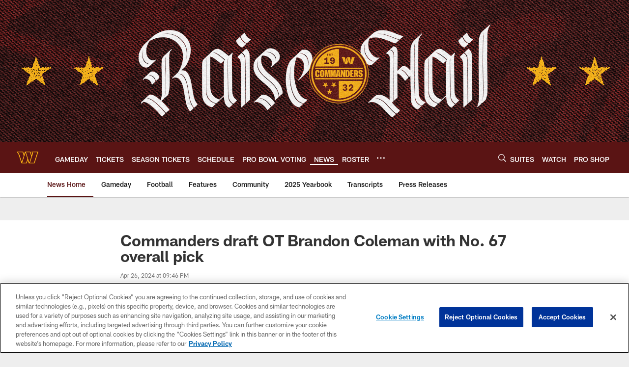

--- FILE ---
content_type: text/html; charset=utf-8
request_url: https://www.google.com/recaptcha/api2/aframe
body_size: 268
content:
<!DOCTYPE HTML><html><head><meta http-equiv="content-type" content="text/html; charset=UTF-8"></head><body><script nonce="YLf80XA-HAwtcMZF88lmDQ">/** Anti-fraud and anti-abuse applications only. See google.com/recaptcha */ try{var clients={'sodar':'https://pagead2.googlesyndication.com/pagead/sodar?'};window.addEventListener("message",function(a){try{if(a.source===window.parent){var b=JSON.parse(a.data);var c=clients[b['id']];if(c){var d=document.createElement('img');d.src=c+b['params']+'&rc='+(localStorage.getItem("rc::a")?sessionStorage.getItem("rc::b"):"");window.document.body.appendChild(d);sessionStorage.setItem("rc::e",parseInt(sessionStorage.getItem("rc::e")||0)+1);localStorage.setItem("rc::h",'1766384026553');}}}catch(b){}});window.parent.postMessage("_grecaptcha_ready", "*");}catch(b){}</script></body></html>

--- FILE ---
content_type: text/javascript; charset=utf-8
request_url: https://auth-id.commanders.com/accounts.webSdkBootstrap?apiKey=4_M_I4fg86uIBnaAbv66Fw5g&pageURL=https%3A%2F%2Fwww.commanders.com%2Fnews%2Fcommanders-draft-ot-brandon-coleman-with-no-67-overall-pick&sdk=js_latest&sdkBuild=18148&format=json
body_size: 419
content:
{
  "callId": "019b44b12ed770daafc9b30e5bd27ac7",
  "errorCode": 0,
  "apiVersion": 2,
  "statusCode": 200,
  "statusReason": "OK",
  "time": "2025-12-22T06:13:41.217Z",
  "hasGmid": "ver4"
}